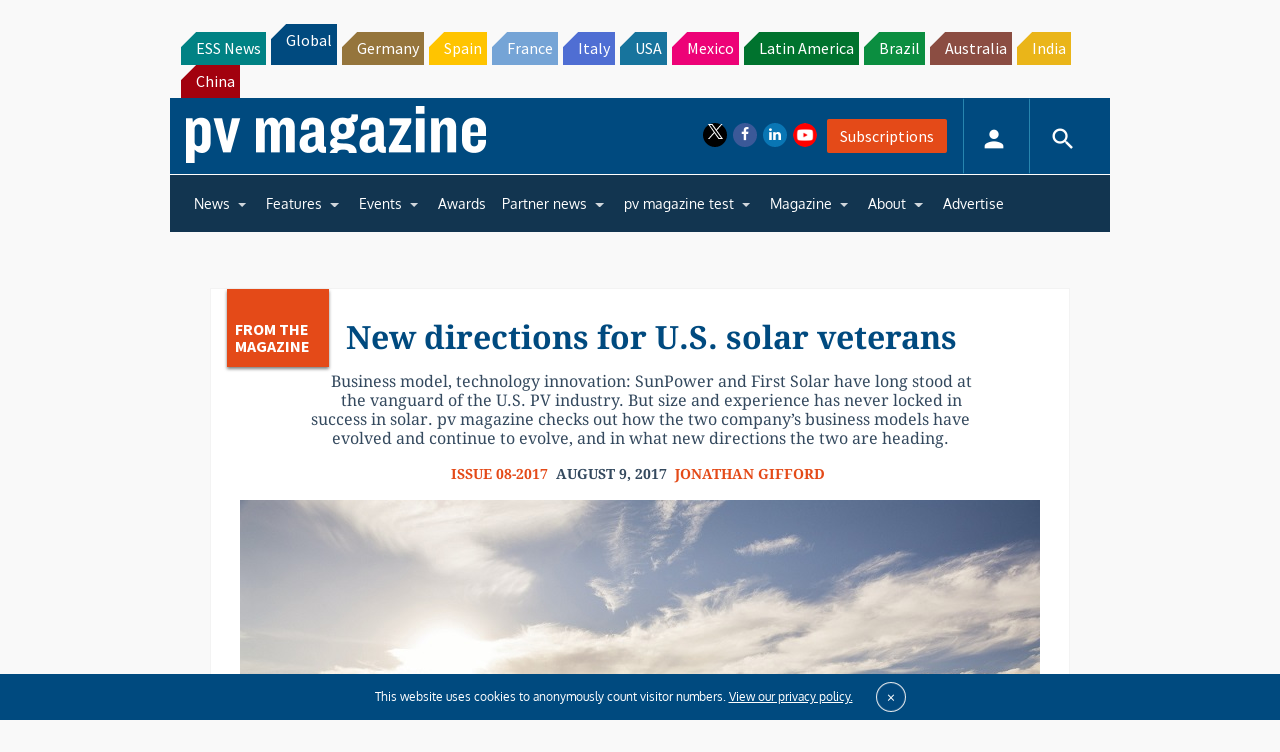

--- FILE ---
content_type: text/html; charset=utf-8
request_url: https://www.google.com/recaptcha/api2/aframe
body_size: 270
content:
<!DOCTYPE HTML><html><head><meta http-equiv="content-type" content="text/html; charset=UTF-8"></head><body><script nonce="Ez5QrQyVWPb-QEzY6zAXMg">/** Anti-fraud and anti-abuse applications only. See google.com/recaptcha */ try{var clients={'sodar':'https://pagead2.googlesyndication.com/pagead/sodar?'};window.addEventListener("message",function(a){try{if(a.source===window.parent){var b=JSON.parse(a.data);var c=clients[b['id']];if(c){var d=document.createElement('img');d.src=c+b['params']+'&rc='+(localStorage.getItem("rc::a")?sessionStorage.getItem("rc::b"):"");window.document.body.appendChild(d);sessionStorage.setItem("rc::e",parseInt(sessionStorage.getItem("rc::e")||0)+1);localStorage.setItem("rc::h",'1769563050414');}}}catch(b){}});window.parent.postMessage("_grecaptcha_ready", "*");}catch(b){}</script></body></html>